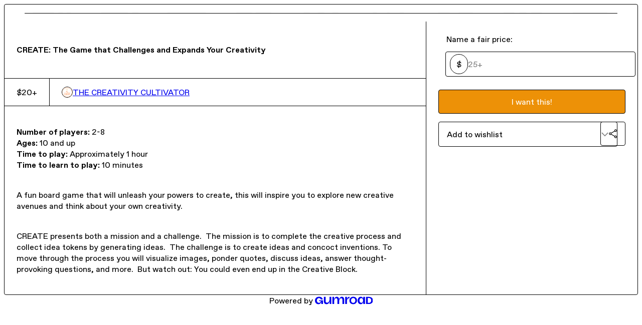

--- FILE ---
content_type: text/html; charset=utf-8
request_url: https://thecultivator.ideaguides.com/l/CREATEGAME
body_size: 20200
content:
<!DOCTYPE html>
<html lang="en">
  <head prefix="og: http://ogp.me/ns# fb: http://ogp.me/ns/fb# gumroad: http://ogp.me/ns/fb/gumroad#">
    <link rel="dns-prefetch" href="//assets.gumroad.com">
    <link rel="dns-prefetch" href="//static-2.gumroad.com">
    <link rel="dns-prefetch" href="//public-files.gumroad.com">
  <title inertia>CREATE: The Game that Challenges and Expands Your Creativity</title>
  <meta name="action-cable-url" content="wss://cable.gumroad.com/cable" />
  <link rel="stylesheet" crossorigin="anonymous" href="https://assets.gumroad.com/packs/css/design-d056625c.css" />
    <style>:root{--accent: 237 145 7;--contrast-accent: 255 255 255;--font-family: "ABC Favorit", "ABC Favorit", sans-serif;--color: 0 0 0;--primary: var(--color);--contrast-primary: 255 255 255;--filled: 255 255 255;--contrast-filled: var(--color);--body-bg: #ffffff;--active-bg: rgb(var(--color) / var(--gray-1));--border-alpha: 1}body{background-color:#ffffff;color:#000;font-family:"ABC Favorit", "ABC Favorit", sans-serif}
</style>

  <meta name="csrf-param" content="authenticity_token" />
<meta name="csrf-token" content="-xYN3O7gs7EBAQqqrzjAmq3XZ3xsDQaX4Em7eClkFJsxg01rKMJ3LO8SvdS2hqknzuDoiOWQc1rjBVxW9dvKwQ" />
  <meta charset="utf-8">
  <meta content="149071038533330" property="fb:app_id">
  <meta content="http://www.facebook.com/gumroad" property="fb:page_id">
  <meta property="twitter:site" value="@gumroad">
  
    <meta content="Gumroad" property="og:site_name">
    <meta content="https://creativitycultivator.gumroad.com/l/CREATEGAME" property="og:url">
    <meta content="Number of players: 2-8Ages: 10 and upTime to play: Approximately 1 hourTime to learn to play: 10 minutesA fun board game that will unleash your powers to create, this will inspire you to explore new creative avenues and think about your own creativity.CREATE presents both a mission and a challenge. The mission is to complete the creative process and collect idea tokens by generating ideas. The challenge is to create ideas and concoct inventions. To move through the process you will visualize images, ponder quotes, discuss ideas, answer thought-provoking questions, and more. But watch out: You could even end up in the Creative Block." property="og:description">
    <meta content="Number of players: 2-8Ages: 10 and upTime to play: Approximately 1 hourTime to learn to play: 10 minutesA fun board game that will unleash your powers to create, this will inspire you to explore new creative avenues and think about your own creativity.CREATE presents both a mission and a challenge. The mission is to complete the creative process and collect idea tokens by generating ideas. The challenge is to create ideas and concoct inventions. To move through the process you will visualize images, ponder quotes, discuss ideas, answer thought-provoking questions, and more. But watch out: You could even end up in the Creative Block." name="description">
    <meta content="lPQIF" property="product:retailer_item_id">
    <meta content="20.0" property="product:price:amount">
    <meta content="USD" property="product:price:currency">
    <meta content="gumroad:product" property="og:type">
    <meta property="twitter:card" value="summary_large_image" />
<meta property="twitter:title" value="CREATE: The Game that Challenges and Expands Your Creativity" />
<meta property="twitter:domain" value="Gumroad" />
<meta property="twitter:description" value="Number of players: 2-8Ages: 10 and upTime to play: Approximately 1 hourTime to learn to play: 10 minutesA fun board game that will unleash your powers to create, this will inspire you to explore ne..." />
<meta property="twitter:image" value="https://public-files.gumroad.com/3opbds7v677z99y6toj6wd28i7tl" />

      <link rel="preload" as="image" href="https://public-files.gumroad.com/3opbds7v677z99y6toj6wd28i7tl">
  <meta property="og:image" content="https://public-files.gumroad.com/3opbds7v677z99y6toj6wd28i7tl">
  <meta property="og:image:alt" content="">
  <meta property="og:title" content="CREATE: The Game that Challenges and Expands Your Creativity">
  <meta property="gr:google_analytics:enabled" content="true">
  <meta property="gr:fb_pixel:enabled" content="true">
  <meta property="gr:logged_in_user:id" content="">
  <meta property="gr:environment" value="production">
  <meta property="gr:page:type" content="product">
  <meta property="gr:facebook_sdk:enabled" content="true">
  <meta content="initial-scale = 1.0, width = device-width" name="viewport">
  <meta property="stripe:pk" value="pk_live_Db80xIzLPWhKo1byPrnERmym">
  <meta property="stripe:api_version" value="2023-10-16; risk_in_requirements_beta=v1; retrieve_tax_forms_beta=v1;">
  <link href="/opensearch.xml" rel="search" type="application/opensearchdescription+xml" title="Gumroad">
    <link href="https://creativitycultivator.gumroad.com/l/CREATEGAME" rel="canonical">


    <link href="https://public-files.gumroad.com/mdx8ydhwqspmzilh7wmixh21t0zq" rel="shortcut icon">
</head>

  <body id="product_page" class="group/body mac" style="">
    <div id="design-settings" data-settings="{&quot;font&quot;:{&quot;name&quot;:&quot;ABC Favorit&quot;,&quot;url&quot;:&quot;https://assets.gumroad.com/assets/ABCFavorit-Regular-26182c8c3addf6e4f8889817249c23b22c93233a8212e5e86574459e4dc926e2.woff2&quot;}}" style="display: none;"></div>
    <div id="user-agent-info" data-settings="{&quot;is_mobile&quot;:false}" style="display: none;"></div>
    <div class="react-entry-point" style="display:contents" id="Alert-react-component-c3538c02-6f43-4d82-8ce7-f42ccea98cfb"><div role="alert" class="bg-filled fixed top-4 left-1/2 w-max max-w-[calc(100vw-2rem)] px-4 py-2 md:max-w-sm invisible" style="transform:translateX(-50%) translateY(calc(-100% - var(--spacer-4)));transition:all 0.3s ease-out 0.5s;z-index:var(--z-index-tooltip)"></div></div>
      <script type="application/json" class="js-react-on-rails-component" data-component-name="Alert" data-dom-id="Alert-react-component-c3538c02-6f43-4d82-8ce7-f42ccea98cfb">{"initial":null}</script>
      


    <div class="flex flex-col lg:flex-row h-screen">
      <main class="flex-1 flex flex-col lg:h-screen overflow-y-auto">
        <div class="flex-1 flex flex-col">
          


<noscript>
  <div id="javascript-notice">
    <strong>JavaScript is required to buy this product.</strong>
    Enable JavaScript in your browser settings and refresh this page to continue.
  </div>
</noscript>



  <script type="application/json" id="js-react-on-rails-context">{"railsEnv":"production","inMailer":false,"i18nLocale":"en","i18nDefaultLocale":"en","rorVersion":"14.0.4","rorPro":false,"href":"http://thecultivator.ideaguides.com/l/CREATEGAME","location":"/l/CREATEGAME","scheme":"http","host":"thecultivator.ideaguides.com","port":null,"pathname":"/l/CREATEGAME","search":null,"httpAcceptLanguage":null,"design_settings":{"font":{"name":"ABC Favorit","url":"https://assets.gumroad.com/assets/ABCFavorit-Regular-26182c8c3addf6e4f8889817249c23b22c93233a8212e5e86574459e4dc926e2.woff2"}},"domain_settings":{"scheme":"https","app_domain":"gumroad.com","root_domain":"gumroad.com","short_domain":"gum.co","discover_domain":"gumroad.com","third_party_analytics_domain":"gumroad-analytics.com","api_domain":"api.gumroad.com"},"user_agent_info":{"is_mobile":false},"logged_in_user":null,"current_seller":null,"csp_nonce":"jBAPUUe1d+AmlQ76g2czoLjZr8EfyznUbBAtGWu0rFo=","locale":"en-US","feature_flags":{"require_email_typo_acknowledgment":true},"serverSide":false}</script>
<div class="react-entry-point" style="display:contents" id="ProductPage-react-component-e368cdae-5904-4949-82cd-633a1c9aee78"><div class="product"><section aria-label="Product information bar" class="border-0" style="overflow:hidden;padding:0;height:0;transition:var(--transition-duration);flex-shrink:0;position:fixed;top:0;left:0;right:0;z-index:var(--z-index-menubar)"><div class="product-cta" style="transition:var(--transition-duration);margin-top:0"><div itemscope="" itemProp="offers" itemType="https://schema.org/Offer" class="flex items-center"><span class="group/tooltip relative inline-grid right"><span aria-describedby=":R4l:" style="display:contents"><div class="relative grid grid-flow-col border border-r-0 border-border"><div class="bg-accent px-2 py-1 text-accent-foreground" itemProp="price" content="20">$20<!-- -->+</div><div class="border-border border-r-transparent border-[calc(0.5lh+--spacing(1))] border-l-1"></div><div class="absolute top-0 right-px bottom-0 border-accent border-r-transparent border-[calc(0.5lh+--spacing(1))] border-l-1"></div></div></span><span role="tooltip" id=":R4l:" class="absolute z-30 hidden w-40 max-w-max rounded-md bg-primary p-3 text-primary-foreground group-focus-within/tooltip:block group-hover/tooltip:block top-1/2 -translate-y-1/2 left-full translate-x-2"><div class="absolute border-6 border-transparent top-1/2 -translate-y-1/2 right-full border-r-primary"></div>$20<!-- -->+</span></span><link itemProp="url" href="https://creativitycultivator.gumroad.com/l/CREATEGAME"/><div itemProp="availability" hidden="">https://schema.org/InStock</div><div itemProp="priceCurrency" hidden="">usd</div><div itemProp="seller" itemType="https://schema.org/Person" hidden=""><div itemProp="name" hidden="">THE CREATIVITY CULTIVATOR</div></div></div><h3>CREATE: The Game that Challenges and Expands Your Creativity</h3><a class="button accent" href="https://gumroad.com/checkout?product=lPQIF&amp;quantity=1" target="_top" style="align-items:unset">I want this!</a></div></section><section class="border-b border-border"><div class="mx-auto w-full max-w-product-page lg:py-16 p-4 lg:px-8"><article class="product"><figure class="group relative col-[1/-1]" aria-label="Product preview"><div class="flex h-full snap-x snap-mandatory items-center overflow-x-scroll overflow-y-hidden [scrollbar-width:none] [&amp;::-webkit-scrollbar]:hidden" style="aspect-ratio:0.9432989690721649"><div role="tabpanel" id="f42815079fc24e4f7671e40ae21ecf3d" class="mt-0! flex min-h-[1px] flex-[1_0_100%] snap-start justify-center border-0! p-0!"></div></div></figure><section><header><h1 itemProp="name">CREATE: The Game that Challenges and Expands Your Creativity</h1></header><section class="details"><div itemscope="" itemProp="offers" itemType="https://schema.org/Offer" class="flex items-center"><span class="group/tooltip relative inline-grid right"><span aria-describedby=":Rl79:" style="display:contents"><div class="relative grid grid-flow-col border border-r-0 border-border"><div class="bg-accent px-2 py-1 text-accent-foreground" itemProp="price" content="20">$20<!-- -->+</div><div class="border-border border-r-transparent border-[calc(0.5lh+--spacing(1))] border-l-1"></div><div class="absolute top-0 right-px bottom-0 border-accent border-r-transparent border-[calc(0.5lh+--spacing(1))] border-l-1"></div></div></span><span role="tooltip" id=":Rl79:" class="absolute z-30 hidden w-40 max-w-max rounded-md bg-primary p-3 text-primary-foreground group-focus-within/tooltip:block group-hover/tooltip:block top-1/2 -translate-y-1/2 left-full translate-x-2"><div class="absolute border-6 border-transparent top-1/2 -translate-y-1/2 right-full border-r-primary"></div>$20<!-- -->+</span></span><link itemProp="url" href="https://creativitycultivator.gumroad.com/l/CREATEGAME"/><div itemProp="availability" hidden="">https://schema.org/InStock</div><div itemProp="priceCurrency" hidden="">usd</div><div itemProp="seller" itemType="https://schema.org/Person" hidden=""><div itemProp="name" hidden="">THE CREATIVITY CULTIVATOR</div></div></div><div style="display:flex;align-items:center;gap:var(--spacer-2);flex-wrap:wrap"><a href="http://thecultivator.ideaguides.com/" target="_blank" class="user relative" rel="noreferrer"><img class="user-avatar" src="https://public-files.gumroad.com/mdx8ydhwqspmzilh7wmixh21t0zq"/>THE CREATIVITY CULTIVATOR</a></div></section><section><div class="rich-text"><p><strong>Number of players: </strong>2-8<br><strong>Ages:</strong> 10 and up<br><strong>Time to play: </strong>Approximately 1 hour<br><strong>Time to learn to play:</strong> 10 minutes</p><p><br>A fun board game that will unleash your powers to create, this will inspire you to explore new creative avenues and think about your own creativity.</p><p><br>CREATE presents both a mission and a challenge.  The mission is to complete the creative process and collect idea tokens by generating ideas.  The challenge is to create ideas and concoct inventions. To move through the process you will visualize images, ponder quotes, discuss ideas, answer thought-provoking questions, and more.  But watch out: You could even end up in the Creative Block.</p></div></section></section><section><section><fieldset class=""><legend><label for=":Rb6p9:">Name a fair price:</label></legend><div class="input"><div class="pill">$</div><input type="text" inputMode="decimal" id=":Rb6p9:" maxLength="10" placeholder="25+" autoComplete="off" aria-invalid="false" aria-label="Price" value=""/></div></fieldset><a class="button accent" href="https://gumroad.com/checkout?product=lPQIF&amp;quantity=1" target="_top" style="align-items:unset">I want this!</a><div class="grid grid-cols-[1fr_auto] gap-2"><div class="combobox"><div role="combobox" aria-expanded="false" aria-controls=":R5op9:" tabindex="0" class="input" aria-label="Add to wishlist"><span class="fake-input text-singleline">Add to wishlist</span><span class="icon icon-outline-cheveron-down"></span></div><div hidden=""><datalist id=":R5op9:"><div role="option" id=":R5op9:-0" class=""><div><span class="icon icon-plus"></span> New wishlist</div></div></datalist></div></div><details class="popover toggle"><summary aria-label="Share" aria-haspopup="true" aria-expanded="false"><span class="group/tooltip relative inline-grid bottom"><span aria-describedby=":Rpop9:" style="display:contents"><button class="button" type="button" aria-label="Share"><span class="icon icon-share"></span></button></span><span role="tooltip" id=":Rpop9:" class="absolute z-30 hidden w-40 max-w-max rounded-md bg-primary p-3 text-primary-foreground group-focus-within/tooltip:block group-hover/tooltip:block left-1/2 -translate-x-1/2 top-full translate-y-2"><div class="absolute border-6 border-transparent left-1/2 -translate-x-1/2 bottom-full border-b-primary"></div>Share</span></span></summary><div class="dropdown" style="translate:min(0px - 100% - var(--spacer-4), 0px);max-width:calc(0px - 2 * var(--spacer-4))"><div class="grid grid-cols-1 gap-4"><a class="button button-social-twitter button-w-i button-twitter" href="https://twitter.com/intent/tweet?url=https%3A%2F%2Fcreativitycultivator.gumroad.com%2Fl%2FCREATEGAME&amp;text=Buy%20CREATE%3A%20The%20Game%20that%20Challenges%20and%20Expands%20Your%20Creativity%20on%20%40Gumroad" target="_blank" rel="noopener noreferrer">Share on X</a><a class="button button-social-facebook button-w-i button-facebook" href="https://www.facebook.com/sharer/sharer.php?u=https%3A%2F%2Fcreativitycultivator.gumroad.com%2Fl%2FCREATEGAME&amp;quote=CREATE%3A%20The%20Game%20that%20Challenges%20and%20Expands%20Your%20Creativity" target="_blank" rel="noopener noreferrer">Share on Facebook</a><span class="group/tooltip relative inline-grid bottom"><span aria-describedby=":R79op9:" style="display:contents"><span class="contents"><button class="button" type="button" aria-label="Copy product URL"><span class="icon icon-link"></span> Copy link</button></span></span><span role="tooltip" id=":R79op9:" class="absolute z-30 hidden w-40 max-w-max rounded-md bg-primary p-3 text-primary-foreground group-focus-within/tooltip:block group-hover/tooltip:block left-1/2 -translate-x-1/2 top-full translate-y-2"><div class="absolute border-6 border-transparent left-1/2 -translate-x-1/2 bottom-full border-b-primary"></div>Copy product URL</span></span></div></div></details></div></section></section></article></div></section><footer class="px-4 py-8 text-center lg:py-16"><div>Powered by <a href="https://gumroad.com/" class="logo-full" aria-label="Gumroad"></a></div></footer></div></div>
      <script type="application/json" class="js-react-on-rails-component" data-component-name="ProductPage" data-dom-id="ProductPage-react-component-e368cdae-5904-4949-82cd-633a1c9aee78">{"product":{"id":"m564yVZ4wSO1jTfHLw_eQw==","permalink":"lPQIF","name":"CREATE: The Game that Challenges and Expands Your Creativity","seller":{"id":"9191216950543","name":"THE CREATIVITY CULTIVATOR","avatar_url":"https://public-files.gumroad.com/mdx8ydhwqspmzilh7wmixh21t0zq","profile_url":"http://thecultivator.ideaguides.com/"},"collaborating_user":null,"covers":[{"url":"https://public-files.gumroad.com/3opbds7v677z99y6toj6wd28i7tl","original_url":"https://public-files.gumroad.com/ivt7m25y9bxcvk0ac532hbwzrv0f","thumbnail":null,"id":"f42815079fc24e4f7671e40ae21ecf3d","type":"image","filetype":"jpg","width":670,"height":710,"native_width":1830,"native_height":1940}],"main_cover_id":"f42815079fc24e4f7671e40ae21ecf3d","thumbnail_url":null,"quantity_remaining":null,"long_url":"https://creativitycultivator.gumroad.com/l/CREATEGAME","is_sales_limited":false,"ratings":null,"custom_button_text_option":"i_want_this_prompt","is_compliance_blocked":false,"is_published":true,"is_stream_only":false,"streamable":false,"sales_count":null,"summary":null,"attributes":[],"description_html":"\u003cp\u003e\u003cstrong\u003eNumber of players: \u003c/strong\u003e2-8\u003cbr\u003e\u003cstrong\u003eAges:\u003c/strong\u003e 10 and up\u003cbr\u003e\u003cstrong\u003eTime to play: \u003c/strong\u003eApproximately 1 hour\u003cbr\u003e\u003cstrong\u003eTime to learn to play:\u003c/strong\u003e 10 minutes\u003c/p\u003e\u003cp\u003e\u003cbr\u003eA fun board game that will unleash your powers to create, this will inspire you to explore new creative avenues and think about your own creativity.\u003c/p\u003e\u003cp\u003e\u003cbr\u003eCREATE presents both a mission and a challenge.  The mission is to complete the creative process and collect idea tokens by generating ideas.  The challenge is to create ideas and concoct inventions. To move through the process you will visualize images, ponder quotes, discuss ideas, answer thought-provoking questions, and more.  But watch out: You could even end up in the Creative Block.\u003c/p\u003e","currency_code":"usd","price_cents":2000,"rental_price_cents":null,"pwyw":{"suggested_price_cents":2500},"eligible_for_installment_plans":true,"allow_installment_plan":false,"installment_plan":null,"is_legacy_subscription":false,"is_tiered_membership":false,"is_physical":false,"custom_view_content_button_text":"Click Here to Download","is_multiseat_license":false,"hide_sold_out_variants":false,"native_type":"digital","preorder":null,"duration_in_months":null,"rental":null,"is_quantity_enabled":false,"free_trial":null,"recurrences":null,"options":[],"analytics":{"google_analytics_id":null,"facebook_pixel_id":"","free_sales":true},"has_third_party_analytics":false,"ppp_details":null,"can_edit":false,"refund_policy":null,"bundle_products":[],"public_files":[],"audio_previews_enabled":true},"discount_code":null,"purchase":null,"wishlists":[],"currency_code":"usd","show_ratings_filter":true,"creator_profile":{"external_id":"9191216950543","avatar_url":"https://public-files.gumroad.com/mdx8ydhwqspmzilh7wmixh21t0zq","name":"THE CREATIVITY CULTIVATOR","twitter_handle":null,"subdomain":"creativitycultivator.gumroad.com"},"sections":[],"main_section_index":0}</script>
      


        </div>
      </main>
    </div>
    <script src="https://assets.gumroad.com/assets/application-cbf244e9109e70d7b04497041636f00173a1e588f9b879b3a3ef11f8dfb86e5c.js"></script>
    
        <script src="https://assets.gumroad.com/packs/js/webpack-runtime-2b6fe9247e122c223b02.js" defer="defer"></script>
<script src="https://assets.gumroad.com/packs/js/webpack-commons-b0f3e2808399f73dc1e2.js" defer="defer"></script>
<script src="https://assets.gumroad.com/packs/js/4310-9428c864c7e5408ded86.js" defer="defer"></script>
<script src="https://assets.gumroad.com/packs/js/product-005fe157e2632cacd865.js" defer="defer"></script>

  </body>
</html>
